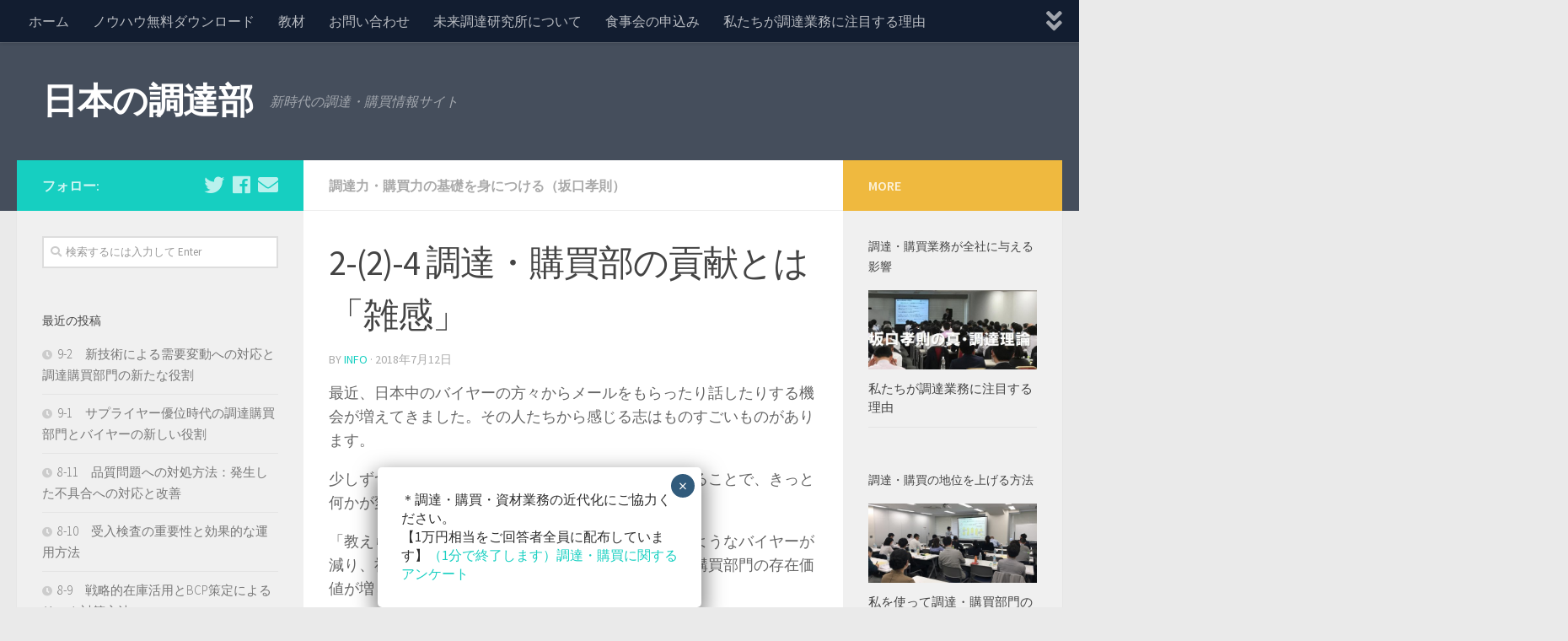

--- FILE ---
content_type: text/html; charset=UTF-8
request_url: http://cobuybtob.sakura.ne.jp/blog/?p=841
body_size: 12652
content:
<!DOCTYPE html>
<html class="no-js" lang="ja">
<head>
  <meta charset="UTF-8">
  <meta name="viewport" content="width=device-width, initial-scale=1.0">
  <link rel="profile" href="http://gmpg.org/xfn/11">
  <link rel="pingback" href="http://cobuybtob.sakura.ne.jp/blog/xmlrpc.php">

  <title>2-(2)-4 調達・購買部の貢献とは「雑感」 &#8211; 日本の調達部</title>
<script>document.documentElement.className = document.documentElement.className.replace("no-js","js");</script>
<link rel='dns-prefetch' href='//s.w.org' />
<link rel="alternate" type="application/rss+xml" title="日本の調達部 &raquo; フィード" href="http://cobuybtob.sakura.ne.jp/blog/?feed=rss2" />
<link rel="alternate" type="application/rss+xml" title="日本の調達部 &raquo; コメントフィード" href="http://cobuybtob.sakura.ne.jp/blog/?feed=comments-rss2" />
<link id="hu-user-gfont" href="//fonts.googleapis.com/css?family=Source+Sans+Pro:400,300italic,300,400italic,600&subset=latin,latin-ext" rel="stylesheet" type="text/css"><link rel="alternate" type="application/rss+xml" title="日本の調達部 &raquo; 2-(2)-4 調達・購買部の貢献とは「雑感」 のコメントのフィード" href="http://cobuybtob.sakura.ne.jp/blog/?feed=rss2&#038;p=841" />
		<script type="text/javascript">
			window._wpemojiSettings = {"baseUrl":"https:\/\/s.w.org\/images\/core\/emoji\/11\/72x72\/","ext":".png","svgUrl":"https:\/\/s.w.org\/images\/core\/emoji\/11\/svg\/","svgExt":".svg","source":{"concatemoji":"http:\/\/cobuybtob.sakura.ne.jp\/blog\/wp-includes\/js\/wp-emoji-release.min.js?ver=4.9.26"}};
			!function(e,a,t){var n,r,o,i=a.createElement("canvas"),p=i.getContext&&i.getContext("2d");function s(e,t){var a=String.fromCharCode;p.clearRect(0,0,i.width,i.height),p.fillText(a.apply(this,e),0,0);e=i.toDataURL();return p.clearRect(0,0,i.width,i.height),p.fillText(a.apply(this,t),0,0),e===i.toDataURL()}function c(e){var t=a.createElement("script");t.src=e,t.defer=t.type="text/javascript",a.getElementsByTagName("head")[0].appendChild(t)}for(o=Array("flag","emoji"),t.supports={everything:!0,everythingExceptFlag:!0},r=0;r<o.length;r++)t.supports[o[r]]=function(e){if(!p||!p.fillText)return!1;switch(p.textBaseline="top",p.font="600 32px Arial",e){case"flag":return s([55356,56826,55356,56819],[55356,56826,8203,55356,56819])?!1:!s([55356,57332,56128,56423,56128,56418,56128,56421,56128,56430,56128,56423,56128,56447],[55356,57332,8203,56128,56423,8203,56128,56418,8203,56128,56421,8203,56128,56430,8203,56128,56423,8203,56128,56447]);case"emoji":return!s([55358,56760,9792,65039],[55358,56760,8203,9792,65039])}return!1}(o[r]),t.supports.everything=t.supports.everything&&t.supports[o[r]],"flag"!==o[r]&&(t.supports.everythingExceptFlag=t.supports.everythingExceptFlag&&t.supports[o[r]]);t.supports.everythingExceptFlag=t.supports.everythingExceptFlag&&!t.supports.flag,t.DOMReady=!1,t.readyCallback=function(){t.DOMReady=!0},t.supports.everything||(n=function(){t.readyCallback()},a.addEventListener?(a.addEventListener("DOMContentLoaded",n,!1),e.addEventListener("load",n,!1)):(e.attachEvent("onload",n),a.attachEvent("onreadystatechange",function(){"complete"===a.readyState&&t.readyCallback()})),(n=t.source||{}).concatemoji?c(n.concatemoji):n.wpemoji&&n.twemoji&&(c(n.twemoji),c(n.wpemoji)))}(window,document,window._wpemojiSettings);
		</script>
		<style type="text/css">
img.wp-smiley,
img.emoji {
	display: inline !important;
	border: none !important;
	box-shadow: none !important;
	height: 1em !important;
	width: 1em !important;
	margin: 0 .07em !important;
	vertical-align: -0.1em !important;
	background: none !important;
	padding: 0 !important;
}
</style>
<link rel='stylesheet' id='contact-form-7-css'  href='http://cobuybtob.sakura.ne.jp/blog/wp-content/plugins/contact-form-7/includes/css/styles.css?ver=5.1.3' type='text/css' media='all' />
<link rel='stylesheet' id='hueman-main-style-css'  href='http://cobuybtob.sakura.ne.jp/blog/wp-content/themes/hueman/assets/front/css/main.min.css?ver=3.3.27' type='text/css' media='all' />
<style id='hueman-main-style-inline-css' type='text/css'>
body { font-family:'Source Sans Pro', Arial, sans-serif;font-size:1.00rem }@media only screen and (min-width: 720px) {
        .nav > li { font-size:1.00rem; }
      }.is-scrolled #header #nav-mobile { background-color: #454e5c; background-color: rgba(69,78,92,0.90) }body { background-color: #eaeaea; }
</style>
<link rel='stylesheet' id='hueman-font-awesome-css'  href='http://cobuybtob.sakura.ne.jp/blog/wp-content/themes/hueman/assets/front/css/font-awesome.min.css?ver=3.3.27' type='text/css' media='all' />
<link rel='stylesheet' id='popup-maker-site-css'  href='//cobuybtob.sakura.ne.jp/blog/wp-content/uploads/pum/pum-site-styles.css?generated=1558317424&#038;ver=1.8.6' type='text/css' media='all' />
<script type='text/javascript' src='http://cobuybtob.sakura.ne.jp/blog/wp-includes/js/jquery/jquery.js?ver=1.12.4'></script>
<script type='text/javascript' src='http://cobuybtob.sakura.ne.jp/blog/wp-includes/js/jquery/jquery-migrate.min.js?ver=1.4.1'></script>
<link rel='https://api.w.org/' href='http://cobuybtob.sakura.ne.jp/blog/index.php?rest_route=/' />
<link rel="EditURI" type="application/rsd+xml" title="RSD" href="http://cobuybtob.sakura.ne.jp/blog/xmlrpc.php?rsd" />
<link rel="wlwmanifest" type="application/wlwmanifest+xml" href="http://cobuybtob.sakura.ne.jp/blog/wp-includes/wlwmanifest.xml" /> 
<link rel='prev' title='2-(2)-3 調達・購買部の貢献とは「バイヤーは社内外を結ぶコミュニケーションツールとなる」' href='http://cobuybtob.sakura.ne.jp/blog/?p=839' />
<link rel='next' title='2-(3)-1 調達・購買の社会的意義' href='http://cobuybtob.sakura.ne.jp/blog/?p=843' />
<meta name="generator" content="WordPress 4.9.26" />
<link rel="canonical" href="http://cobuybtob.sakura.ne.jp/blog/?p=841" />
<link rel='shortlink' href='http://cobuybtob.sakura.ne.jp/blog/?p=841' />
<link rel="alternate" type="application/json+oembed" href="http://cobuybtob.sakura.ne.jp/blog/index.php?rest_route=%2Foembed%2F1.0%2Fembed&#038;url=http%3A%2F%2Fcobuybtob.sakura.ne.jp%2Fblog%2F%3Fp%3D841" />
<link rel="alternate" type="text/xml+oembed" href="http://cobuybtob.sakura.ne.jp/blog/index.php?rest_route=%2Foembed%2F1.0%2Fembed&#038;url=http%3A%2F%2Fcobuybtob.sakura.ne.jp%2Fblog%2F%3Fp%3D841&#038;format=xml" />
<!--[if lt IE 9]>
<script src="http://cobuybtob.sakura.ne.jp/blog/wp-content/themes/hueman/assets/front/js/ie/html5shiv-printshiv.min.js"></script>
<script src="http://cobuybtob.sakura.ne.jp/blog/wp-content/themes/hueman/assets/front/js/ie/selectivizr.js"></script>
<![endif]-->
<link rel="icon" href="http://cobuybtob.sakura.ne.jp/blog/wp-content/uploads/2018/04/cropped-ロゴ縦2-150x150.jpg" sizes="32x32" />
<link rel="icon" href="http://cobuybtob.sakura.ne.jp/blog/wp-content/uploads/2018/04/cropped-ロゴ縦2-300x300.jpg" sizes="192x192" />
<link rel="apple-touch-icon-precomposed" href="http://cobuybtob.sakura.ne.jp/blog/wp-content/uploads/2018/04/cropped-ロゴ縦2-300x300.jpg" />
<meta name="msapplication-TileImage" content="http://cobuybtob.sakura.ne.jp/blog/wp-content/uploads/2018/04/cropped-ロゴ縦2-300x300.jpg" />
	
	
<!-- Global site tag (gtag.js) - Google Analytics -->
<script async src="https://www.googletagmanager.com/gtag/js?id=UA-40609764-6"></script>
<script>
  window.dataLayer = window.dataLayer || [];
  function gtag(){dataLayer.push(arguments);}
  gtag('js', new Date());

  gtag('config', 'UA-40609764-6');
</script>

	
	
</head>

<body class="post-template-default single single-post postid-841 single-format-standard col-3cm full-width topbar-enabled header-desktop-sticky header-mobile-sticky chrome">

<div id="wrapper">

  
  <header id="header" class="specific-mobile-menu-on one-mobile-menu mobile_menu header-ads-desktop  topbar-transparent no-header-img">
        <nav class="nav-container group mobile-menu mobile-sticky " id="nav-mobile" data-menu-id="header-1">
  <div class="mobile-title-logo-in-header">                  <p class="site-title"><a class="custom-logo-link" href="http://cobuybtob.sakura.ne.jp/blog/" rel="home" title="日本の調達部 | ホームページ">日本の調達部</a></p>
                </div>
        
                    <!-- <div class="ham__navbar-toggler collapsed" aria-expanded="false">
          <div class="ham__navbar-span-wrapper">
            <span class="ham-toggler-menu__span"></span>
          </div>
        </div> -->
        <div class="ham__navbar-toggler-two collapsed" title="Menu" aria-expanded="false">
          <div class="ham__navbar-span-wrapper">
            <span class="line line-1"></span>
            <span class="line line-2"></span>
            <span class="line line-3"></span>
          </div>
        </div>
            
      <div class="nav-text"></div>
      <div class="nav-wrap container">
                  <ul class="nav container-inner group mobile-search">
                            <li>
                  <form method="get" class="searchform themeform" action="http://cobuybtob.sakura.ne.jp/blog/">
	<div>
		<input type="text" class="search" name="s" onblur="if(this.value=='')this.value='検索するには入力して Enter';" onfocus="if(this.value=='検索するには入力して Enter')this.value='';" value="検索するには入力して Enter" />
	</div>
</form>                </li>
                      </ul>
                <ul id="menu-%e3%83%a1%e3%83%8b%e3%83%a5%e3%83%bc" class="nav container-inner group"><li id="menu-item-18" class="menu-item menu-item-type-custom menu-item-object-custom menu-item-home menu-item-18"><a href="http://cobuybtob.sakura.ne.jp/blog">ホーム</a></li>
<li id="menu-item-22" class="menu-item menu-item-type-custom menu-item-object-custom menu-item-22"><a target="_blank" href="http://www.future-procurement.com/booklet/">ノウハウ無料ダウンロード</a></li>
<li id="menu-item-21" class="menu-item menu-item-type-custom menu-item-object-custom menu-item-21"><a target="_blank" href="http://www.future-procurement.com/product/">教材</a></li>
<li id="menu-item-19" class="menu-item menu-item-type-custom menu-item-object-custom menu-item-19"><a target="_blank" href="http://www.future-procurement.com/contact/">お問い合わせ</a></li>
<li id="menu-item-23" class="menu-item menu-item-type-custom menu-item-object-custom menu-item-23"><a target="_blank" href="http://www.future-procurement.com/aboutus/">未来調達研究所について</a></li>
<li id="menu-item-331" class="menu-item menu-item-type-post_type menu-item-object-page menu-item-331"><a href="http://cobuybtob.sakura.ne.jp/blog/?page_id=327">食事会の申込み</a></li>
<li id="menu-item-395" class="menu-item menu-item-type-post_type menu-item-object-page menu-item-395"><a href="http://cobuybtob.sakura.ne.jp/blog/?page_id=378">私たちが調達業務に注目する理由</a></li>
<li id="menu-item-886" class="menu-item menu-item-type-post_type menu-item-object-page menu-item-886"><a href="http://cobuybtob.sakura.ne.jp/blog/?page_id=884">ご献本いただけるみなさまへ</a></li>
<li id="menu-item-1383" class="menu-item menu-item-type-post_type menu-item-object-page menu-item-1383"><a href="http://cobuybtob.sakura.ne.jp/blog/?page_id=1381">私を使って、調達・購買部門の地位を上げる方法</a></li>
<li id="menu-item-2080" class="menu-item menu-item-type-post_type menu-item-object-page menu-item-2080"><a href="http://cobuybtob.sakura.ne.jp/blog/?page_id=2077">カウンセリングのお申し込み</a></li>
</ul>      </div>
</nav><!--/#nav-topbar-->  
        <nav class="nav-container group desktop-menu desktop-sticky " id="nav-topbar" data-menu-id="header-2">
    <div class="nav-text"></div>
  <div class="topbar-toggle-down">
    <i class="fas fa-angle-double-down" aria-hidden="true" data-toggle="down" title="メニューを展開"></i>
    <i class="fas fa-angle-double-up" aria-hidden="true" data-toggle="up" title="メニューをたたむ"></i>
  </div>
  <div class="nav-wrap container">
    <ul id="menu-%e3%83%a1%e3%83%8b%e3%83%a5%e3%83%bc-1" class="nav container-inner group"><li class="menu-item menu-item-type-custom menu-item-object-custom menu-item-home menu-item-18"><a href="http://cobuybtob.sakura.ne.jp/blog">ホーム</a></li>
<li class="menu-item menu-item-type-custom menu-item-object-custom menu-item-22"><a target="_blank" href="http://www.future-procurement.com/booklet/">ノウハウ無料ダウンロード</a></li>
<li class="menu-item menu-item-type-custom menu-item-object-custom menu-item-21"><a target="_blank" href="http://www.future-procurement.com/product/">教材</a></li>
<li class="menu-item menu-item-type-custom menu-item-object-custom menu-item-19"><a target="_blank" href="http://www.future-procurement.com/contact/">お問い合わせ</a></li>
<li class="menu-item menu-item-type-custom menu-item-object-custom menu-item-23"><a target="_blank" href="http://www.future-procurement.com/aboutus/">未来調達研究所について</a></li>
<li class="menu-item menu-item-type-post_type menu-item-object-page menu-item-331"><a href="http://cobuybtob.sakura.ne.jp/blog/?page_id=327">食事会の申込み</a></li>
<li class="menu-item menu-item-type-post_type menu-item-object-page menu-item-395"><a href="http://cobuybtob.sakura.ne.jp/blog/?page_id=378">私たちが調達業務に注目する理由</a></li>
<li class="menu-item menu-item-type-post_type menu-item-object-page menu-item-886"><a href="http://cobuybtob.sakura.ne.jp/blog/?page_id=884">ご献本いただけるみなさまへ</a></li>
<li class="menu-item menu-item-type-post_type menu-item-object-page menu-item-1383"><a href="http://cobuybtob.sakura.ne.jp/blog/?page_id=1381">私を使って、調達・購買部門の地位を上げる方法</a></li>
<li class="menu-item menu-item-type-post_type menu-item-object-page menu-item-2080"><a href="http://cobuybtob.sakura.ne.jp/blog/?page_id=2077">カウンセリングのお申し込み</a></li>
</ul>  </div>
      <div id="topbar-header-search" class="container">
      <div class="container-inner">
        <div class="toggle-search"><i class="fas fa-search"></i></div>
        <div class="search-expand">
          <div class="search-expand-inner"><form method="get" class="searchform themeform" action="http://cobuybtob.sakura.ne.jp/blog/">
	<div>
		<input type="text" class="search" name="s" onblur="if(this.value=='')this.value='検索するには入力して Enter';" onfocus="if(this.value=='検索するには入力して Enter')this.value='';" value="検索するには入力して Enter" />
	</div>
</form></div>
        </div>
      </div><!--/.container-inner-->
    </div><!--/.container-->
  
</nav><!--/#nav-topbar-->  
  <div class="container group">
        <div class="container-inner">

                    <div class="group pad central-header-zone">
                  <div class="logo-tagline-group">
                                        <p class="site-title"><a class="custom-logo-link" href="http://cobuybtob.sakura.ne.jp/blog/" rel="home" title="日本の調達部 | ホームページ">日本の調達部</a></p>
                                                                <p class="site-description">新時代の調達・購買情報サイト</p>
                                        </div>

                                </div>
      
      
    </div><!--/.container-inner-->
      </div><!--/.container-->

</header><!--/#header-->
  
  <div class="container" id="page">
    <div class="container-inner">
            <div class="main">
        <div class="main-inner group">
          
              <section class="content">
              <div class="page-title pad group">
          	    		<ul class="meta-single group">
    			<li class="category"><a href="http://cobuybtob.sakura.ne.jp/blog/?cat=8" rel="category">調達力・購買力の基礎を身につける（坂口孝則）</a></li>
    			    		</ul>

    	
    </div><!--/.page-title-->
          <div class="pad group">
              <article class="post-841 post type-post status-publish format-standard has-post-thumbnail hentry category-kiso">
    <div class="post-inner group">

      <h1 class="post-title entry-title">2-(2)-4 調達・購買部の貢献とは「雑感」</h1>
<p class="post-byline">by   <span class="vcard author">
     <span class="fn"><a href="http://cobuybtob.sakura.ne.jp/blog/?author=3" title="info の投稿" rel="author">info</a></span>
   </span> &middot;
                            <time class="published" datetime="2018年7月12日">2018年7月12日</time>
               </p>
      
      <div class="clear"></div>

      <div class="entry themeform">
        <div class="entry-inner">
          <p>最近、日本中のバイヤーの方々からメールをもらったり話したりする機会が増えてきました。その人たちから感じる志はものすごいものがあります。</p>
<p>少しずつでもいいはずです。その志を表現し、行動することで、きっと何かが変わってきます。</p>
<p>「教えられてないからできません！」と言ってしまうようなバイヤーが減り、社内外の窓口として自覚し業務を続け、調達・購買部門の存在価値が増してくることを私は心から期待しています。</p>
<p><a href="http://www.future-procurement.com/booklet/">無料で最強の調達・購買教材を提供していますのでご覧ください</a></p>
          <nav class="pagination group">
                      </nav><!--/.pagination-->
        </div>

        
        <div class="clear"></div>
      </div><!--/.entry-->

    </div><!--/.post-inner-->
  </article><!--/.post-->

<div class="clear"></div>



	<ul class="post-nav group">
		<li class="next"><a href="http://cobuybtob.sakura.ne.jp/blog/?p=843" rel="next"><i class="fas fa-chevron-right"></i><strong>次の記事</strong> <span>2-(3)-1 調達・購買の社会的意義<基礎知識></span></a></li>
		<li class="previous"><a href="http://cobuybtob.sakura.ne.jp/blog/?p=839" rel="prev"><i class="fas fa-chevron-left"></i><strong>前の記事</strong> <span>2-(2)-3 調達・購買部の貢献とは「バイヤーは社内外を結ぶコミュニケーションツールとなる」</span></a></li>
	</ul>



<h4 class="heading">
	<i class="far fa-hand-point-right"></i>あわせて読みたい</h4>

<ul class="related-posts group">

		<li class="related post-hover">
		<article class="post-1029 post type-post status-publish format-standard has-post-thumbnail hentry category-kiso">

			<div class="post-thumbnail">
				<a href="http://cobuybtob.sakura.ne.jp/blog/?p=1029" title="3-(3)-1 ERP<基礎知識>">
					<img width="520" height="245" src="http://cobuybtob.sakura.ne.jp/blog/wp-content/uploads/2018/04/kiso-1-520x245.jpg" class="attachment-thumb-medium size-thumb-medium wp-post-image" alt="" srcset="http://cobuybtob.sakura.ne.jp/blog/wp-content/uploads/2018/04/kiso-1-520x245.jpg 520w, http://cobuybtob.sakura.ne.jp/blog/wp-content/uploads/2018/04/kiso-1-720x340.jpg 720w" sizes="(max-width: 520px) 100vw, 520px" />																			</a>
							</div><!--/.post-thumbnail-->

			<div class="related-inner">

				<h4 class="post-title entry-title">
					<a href="http://cobuybtob.sakura.ne.jp/blog/?p=1029" rel="bookmark" title="3-(3)-1 ERP<基礎知識>">3-(3)-1 ERP<基礎知識></a>
				</h4><!--/.post-title-->

				<div class="post-meta group">
					<p class="post-date">
  <time class="published updated" datetime="2018-09-10 12:48:58">2018年9月10日</time>
</p>

  <p class="post-byline" style="display:none">&nbsp;by    <span class="vcard author">
      <span class="fn"><a href="http://cobuybtob.sakura.ne.jp/blog/?author=3" title="info の投稿" rel="author">info</a></span>
    </span> &middot; Published <span class="published">2018年9月10日</span>
      </p>
				</div><!--/.post-meta-->

			</div><!--/.related-inner-->

		</article>
	</li><!--/.related-->
		<li class="related post-hover">
		<article class="post-1227 post type-post status-publish format-standard has-post-thumbnail hentry category-kiso">

			<div class="post-thumbnail">
				<a href="http://cobuybtob.sakura.ne.jp/blog/?p=1227" title="4-(8)-1 調達リスクの管理<基礎知識>">
					<img width="520" height="245" src="http://cobuybtob.sakura.ne.jp/blog/wp-content/uploads/2018/04/kiso-1-520x245.jpg" class="attachment-thumb-medium size-thumb-medium wp-post-image" alt="" srcset="http://cobuybtob.sakura.ne.jp/blog/wp-content/uploads/2018/04/kiso-1-520x245.jpg 520w, http://cobuybtob.sakura.ne.jp/blog/wp-content/uploads/2018/04/kiso-1-720x340.jpg 720w" sizes="(max-width: 520px) 100vw, 520px" />																			</a>
							</div><!--/.post-thumbnail-->

			<div class="related-inner">

				<h4 class="post-title entry-title">
					<a href="http://cobuybtob.sakura.ne.jp/blog/?p=1227" rel="bookmark" title="4-(8)-1 調達リスクの管理<基礎知識>">4-(8)-1 調達リスクの管理<基礎知識></a>
				</h4><!--/.post-title-->

				<div class="post-meta group">
					<p class="post-date">
  <time class="published updated" datetime="2018-10-19 13:47:33">2018年10月19日</time>
</p>

  <p class="post-byline" style="display:none">&nbsp;by    <span class="vcard author">
      <span class="fn"><a href="http://cobuybtob.sakura.ne.jp/blog/?author=3" title="info の投稿" rel="author">info</a></span>
    </span> &middot; Published <span class="published">2018年10月19日</span>
      </p>
				</div><!--/.post-meta-->

			</div><!--/.related-inner-->

		</article>
	</li><!--/.related-->
		<li class="related post-hover">
		<article class="post-1308 post type-post status-publish format-standard has-post-thumbnail hentry category-kiso">

			<div class="post-thumbnail">
				<a href="http://cobuybtob.sakura.ne.jp/blog/?p=1308" title="5-(7)-3 寡占率とコスト低減「雑感」">
					<img width="520" height="245" src="http://cobuybtob.sakura.ne.jp/blog/wp-content/uploads/2018/04/kiso-1-520x245.jpg" class="attachment-thumb-medium size-thumb-medium wp-post-image" alt="" srcset="http://cobuybtob.sakura.ne.jp/blog/wp-content/uploads/2018/04/kiso-1-520x245.jpg 520w, http://cobuybtob.sakura.ne.jp/blog/wp-content/uploads/2018/04/kiso-1-720x340.jpg 720w" sizes="(max-width: 520px) 100vw, 520px" />																			</a>
							</div><!--/.post-thumbnail-->

			<div class="related-inner">

				<h4 class="post-title entry-title">
					<a href="http://cobuybtob.sakura.ne.jp/blog/?p=1308" rel="bookmark" title="5-(7)-3 寡占率とコスト低減「雑感」">5-(7)-3 寡占率とコスト低減「雑感」</a>
				</h4><!--/.post-title-->

				<div class="post-meta group">
					<p class="post-date">
  <time class="published updated" datetime="2018-11-28 11:22:26">2018年11月28日</time>
</p>

  <p class="post-byline" style="display:none">&nbsp;by    <span class="vcard author">
      <span class="fn"><a href="http://cobuybtob.sakura.ne.jp/blog/?author=3" title="info の投稿" rel="author">info</a></span>
    </span> &middot; Published <span class="published">2018年11月28日</span>
      </p>
				</div><!--/.post-meta-->

			</div><!--/.related-inner-->

		</article>
	</li><!--/.related-->
		
</ul><!--/.post-related-->


          </div><!--/.pad-->
        </section><!--/.content-->
          

	<div class="sidebar s1 collapsed" data-position="left" data-layout="col-3cm" data-sb-id="s1">

		<a class="sidebar-toggle" title="サイドバーを展開"><i class="fas icon-sidebar-toggle"></i></a>

		<div class="sidebar-content">

			  			<div class="sidebar-top group">
                        <p>フォロー:</p>
          
          <ul class="social-links"><li><a rel="nofollow" class="social-tooltip"  title="フォローする Twitter" aria-label="フォローする Twitter" href="https://twitter.com/earthcream" target="_blank"  style="color:rgba(255,255,255,0.7)"><i class="fab fa-twitter"></i></a></li><li><a rel="nofollow" class="social-tooltip"  title="フォローする Facebook" aria-label="フォローする Facebook" href="https://www.facebook.com/fpri.inc/" target="_blank"  style="color:rgba(255,255,255,0.7)"><i class="fab fa-facebook"></i></a></li><li><a rel="nofollow" class="social-tooltip"  title="連絡する Email" aria-label="連絡する Email" href="http://www.future-procurement.com/aboutus/" target="_blank"  style="color:rgba(255,255,255,0.7)"><i class="fas fa-envelope"></i></a></li></ul>  			</div>
			
			
			
			<div id="search-2" class="widget widget_search"><form method="get" class="searchform themeform" action="http://cobuybtob.sakura.ne.jp/blog/">
	<div>
		<input type="text" class="search" name="s" onblur="if(this.value=='')this.value='検索するには入力して Enter';" onfocus="if(this.value=='検索するには入力して Enter')this.value='';" value="検索するには入力して Enter" />
	</div>
</form></div>		<div id="recent-posts-2" class="widget widget_recent_entries">		<h3 class="widget-title">最近の投稿</h3>		<ul>
											<li>
					<a href="http://cobuybtob.sakura.ne.jp/blog/?p=10234">9-2　新技術による需要変動への対応と調達購買部門の新たな役割</a>
									</li>
											<li>
					<a href="http://cobuybtob.sakura.ne.jp/blog/?p=10232">9-1　サプライヤー優位時代の調達購買部門とバイヤーの新しい役割</a>
									</li>
											<li>
					<a href="http://cobuybtob.sakura.ne.jp/blog/?p=10230">8-11　品質問題への対処方法：発生した不具合への対応と改善</a>
									</li>
											<li>
					<a href="http://cobuybtob.sakura.ne.jp/blog/?p=10228">8-10　受入検査の重要性と効果的な運用方法</a>
									</li>
											<li>
					<a href="http://cobuybtob.sakura.ne.jp/blog/?p=10226">8-9　戦略的在庫活用とBCP策定によるリスク対策方法</a>
									</li>
					</ul>
		</div><div id="archives-2" class="widget widget_archive"><h3 class="widget-title">アーカイブ</h3>		<ul>
			<li><a href='http://cobuybtob.sakura.ne.jp/blog/?m=202407'>2024年7月</a></li>
	<li><a href='http://cobuybtob.sakura.ne.jp/blog/?m=202406'>2024年6月</a></li>
	<li><a href='http://cobuybtob.sakura.ne.jp/blog/?m=202405'>2024年5月</a></li>
	<li><a href='http://cobuybtob.sakura.ne.jp/blog/?m=202404'>2024年4月</a></li>
	<li><a href='http://cobuybtob.sakura.ne.jp/blog/?m=202403'>2024年3月</a></li>
	<li><a href='http://cobuybtob.sakura.ne.jp/blog/?m=202402'>2024年2月</a></li>
	<li><a href='http://cobuybtob.sakura.ne.jp/blog/?m=202401'>2024年1月</a></li>
	<li><a href='http://cobuybtob.sakura.ne.jp/blog/?m=202308'>2023年8月</a></li>
	<li><a href='http://cobuybtob.sakura.ne.jp/blog/?m=202307'>2023年7月</a></li>
	<li><a href='http://cobuybtob.sakura.ne.jp/blog/?m=202306'>2023年6月</a></li>
	<li><a href='http://cobuybtob.sakura.ne.jp/blog/?m=202305'>2023年5月</a></li>
	<li><a href='http://cobuybtob.sakura.ne.jp/blog/?m=202304'>2023年4月</a></li>
	<li><a href='http://cobuybtob.sakura.ne.jp/blog/?m=202303'>2023年3月</a></li>
	<li><a href='http://cobuybtob.sakura.ne.jp/blog/?m=202302'>2023年2月</a></li>
	<li><a href='http://cobuybtob.sakura.ne.jp/blog/?m=202301'>2023年1月</a></li>
	<li><a href='http://cobuybtob.sakura.ne.jp/blog/?m=202212'>2022年12月</a></li>
	<li><a href='http://cobuybtob.sakura.ne.jp/blog/?m=202211'>2022年11月</a></li>
	<li><a href='http://cobuybtob.sakura.ne.jp/blog/?m=202208'>2022年8月</a></li>
	<li><a href='http://cobuybtob.sakura.ne.jp/blog/?m=202207'>2022年7月</a></li>
	<li><a href='http://cobuybtob.sakura.ne.jp/blog/?m=202206'>2022年6月</a></li>
	<li><a href='http://cobuybtob.sakura.ne.jp/blog/?m=202205'>2022年5月</a></li>
	<li><a href='http://cobuybtob.sakura.ne.jp/blog/?m=202204'>2022年4月</a></li>
	<li><a href='http://cobuybtob.sakura.ne.jp/blog/?m=202203'>2022年3月</a></li>
	<li><a href='http://cobuybtob.sakura.ne.jp/blog/?m=202202'>2022年2月</a></li>
	<li><a href='http://cobuybtob.sakura.ne.jp/blog/?m=202112'>2021年12月</a></li>
	<li><a href='http://cobuybtob.sakura.ne.jp/blog/?m=202110'>2021年10月</a></li>
	<li><a href='http://cobuybtob.sakura.ne.jp/blog/?m=202108'>2021年8月</a></li>
	<li><a href='http://cobuybtob.sakura.ne.jp/blog/?m=202107'>2021年7月</a></li>
	<li><a href='http://cobuybtob.sakura.ne.jp/blog/?m=202106'>2021年6月</a></li>
	<li><a href='http://cobuybtob.sakura.ne.jp/blog/?m=202105'>2021年5月</a></li>
	<li><a href='http://cobuybtob.sakura.ne.jp/blog/?m=202104'>2021年4月</a></li>
	<li><a href='http://cobuybtob.sakura.ne.jp/blog/?m=202103'>2021年3月</a></li>
	<li><a href='http://cobuybtob.sakura.ne.jp/blog/?m=202102'>2021年2月</a></li>
	<li><a href='http://cobuybtob.sakura.ne.jp/blog/?m=202101'>2021年1月</a></li>
	<li><a href='http://cobuybtob.sakura.ne.jp/blog/?m=202012'>2020年12月</a></li>
	<li><a href='http://cobuybtob.sakura.ne.jp/blog/?m=202011'>2020年11月</a></li>
	<li><a href='http://cobuybtob.sakura.ne.jp/blog/?m=202010'>2020年10月</a></li>
	<li><a href='http://cobuybtob.sakura.ne.jp/blog/?m=202009'>2020年9月</a></li>
	<li><a href='http://cobuybtob.sakura.ne.jp/blog/?m=202008'>2020年8月</a></li>
	<li><a href='http://cobuybtob.sakura.ne.jp/blog/?m=202007'>2020年7月</a></li>
	<li><a href='http://cobuybtob.sakura.ne.jp/blog/?m=202006'>2020年6月</a></li>
	<li><a href='http://cobuybtob.sakura.ne.jp/blog/?m=202005'>2020年5月</a></li>
	<li><a href='http://cobuybtob.sakura.ne.jp/blog/?m=202004'>2020年4月</a></li>
	<li><a href='http://cobuybtob.sakura.ne.jp/blog/?m=202003'>2020年3月</a></li>
	<li><a href='http://cobuybtob.sakura.ne.jp/blog/?m=202002'>2020年2月</a></li>
	<li><a href='http://cobuybtob.sakura.ne.jp/blog/?m=202001'>2020年1月</a></li>
	<li><a href='http://cobuybtob.sakura.ne.jp/blog/?m=201912'>2019年12月</a></li>
	<li><a href='http://cobuybtob.sakura.ne.jp/blog/?m=201911'>2019年11月</a></li>
	<li><a href='http://cobuybtob.sakura.ne.jp/blog/?m=201910'>2019年10月</a></li>
	<li><a href='http://cobuybtob.sakura.ne.jp/blog/?m=201909'>2019年9月</a></li>
	<li><a href='http://cobuybtob.sakura.ne.jp/blog/?m=201908'>2019年8月</a></li>
	<li><a href='http://cobuybtob.sakura.ne.jp/blog/?m=201907'>2019年7月</a></li>
	<li><a href='http://cobuybtob.sakura.ne.jp/blog/?m=201906'>2019年6月</a></li>
	<li><a href='http://cobuybtob.sakura.ne.jp/blog/?m=201905'>2019年5月</a></li>
	<li><a href='http://cobuybtob.sakura.ne.jp/blog/?m=201903'>2019年3月</a></li>
	<li><a href='http://cobuybtob.sakura.ne.jp/blog/?m=201902'>2019年2月</a></li>
	<li><a href='http://cobuybtob.sakura.ne.jp/blog/?m=201901'>2019年1月</a></li>
	<li><a href='http://cobuybtob.sakura.ne.jp/blog/?m=201812'>2018年12月</a></li>
	<li><a href='http://cobuybtob.sakura.ne.jp/blog/?m=201811'>2018年11月</a></li>
	<li><a href='http://cobuybtob.sakura.ne.jp/blog/?m=201810'>2018年10月</a></li>
	<li><a href='http://cobuybtob.sakura.ne.jp/blog/?m=201809'>2018年9月</a></li>
	<li><a href='http://cobuybtob.sakura.ne.jp/blog/?m=201808'>2018年8月</a></li>
	<li><a href='http://cobuybtob.sakura.ne.jp/blog/?m=201807'>2018年7月</a></li>
	<li><a href='http://cobuybtob.sakura.ne.jp/blog/?m=201806'>2018年6月</a></li>
	<li><a href='http://cobuybtob.sakura.ne.jp/blog/?m=201805'>2018年5月</a></li>
	<li><a href='http://cobuybtob.sakura.ne.jp/blog/?m=201804'>2018年4月</a></li>
		</ul>
		</div><div id="categories-2" class="widget widget_categories"><h3 class="widget-title">カテゴリー</h3>		<ul>
	<li class="cat-item cat-item-48"><a href="http://cobuybtob.sakura.ne.jp/blog/?cat=48" >★私の10代アンダーグラウンド音楽紀行</a>
</li>
	<li class="cat-item cat-item-40"><a href="http://cobuybtob.sakura.ne.jp/blog/?cat=40" >100万人に届けた調達業務アドバイス</a>
</li>
	<li class="cat-item cat-item-42"><a href="http://cobuybtob.sakura.ne.jp/blog/?cat=42" >CSR調達/持続可能な調達</a>
</li>
	<li class="cat-item cat-item-12"><a href="http://cobuybtob.sakura.ne.jp/blog/?cat=12" >Mr.Fの教え（坂口孝則）</a>
</li>
	<li class="cat-item cat-item-44"><a href="http://cobuybtob.sakura.ne.jp/blog/?cat=44" >The対談～坂口孝則と牧野直哉</a>
</li>
	<li class="cat-item cat-item-64"><a href="http://cobuybtob.sakura.ne.jp/blog/?cat=64" >The調達2022</a>
</li>
	<li class="cat-item cat-item-31"><a href="http://cobuybtob.sakura.ne.jp/blog/?cat=31" >VOS(ボイスオブサプライヤー）</a>
</li>
	<li class="cat-item cat-item-38"><a href="http://cobuybtob.sakura.ne.jp/blog/?cat=38" >インタビュー</a>
</li>
	<li class="cat-item cat-item-49"><a href="http://cobuybtob.sakura.ne.jp/blog/?cat=49" >オールビジネスニッポン</a>
</li>
	<li class="cat-item cat-item-35"><a href="http://cobuybtob.sakura.ne.jp/blog/?cat=35" >コストテーブル新論（牧野直哉）</a>
</li>
	<li class="cat-item cat-item-34"><a href="http://cobuybtob.sakura.ne.jp/blog/?cat=34" >ご献本</a>
</li>
	<li class="cat-item cat-item-36"><a href="http://cobuybtob.sakura.ne.jp/blog/?cat=36" >サプライチェーン新論（牧野直哉）</a>
</li>
	<li class="cat-item cat-item-30"><a href="http://cobuybtob.sakura.ne.jp/blog/?cat=30" >サプライヤー開拓（牧野直哉）</a>
</li>
	<li class="cat-item cat-item-65"><a href="http://cobuybtob.sakura.ne.jp/blog/?cat=65" >サプライヤトラブルシューティング</a>
</li>
	<li class="cat-item cat-item-45"><a href="http://cobuybtob.sakura.ne.jp/blog/?cat=45" >サプライヤマネジメント（牧野直哉）</a>
</li>
	<li class="cat-item cat-item-33"><a href="http://cobuybtob.sakura.ne.jp/blog/?cat=33" >シングルソース（牧野直哉）</a>
</li>
	<li class="cat-item cat-item-13"><a href="http://cobuybtob.sakura.ne.jp/blog/?cat=13" >すごい調達のヒント（坂口孝則）</a>
</li>
	<li class="cat-item cat-item-46"><a href="http://cobuybtob.sakura.ne.jp/blog/?cat=46" >ほんとうの調達・購買・資材理論</a>
</li>
	<li class="cat-item cat-item-53"><a href="http://cobuybtob.sakura.ne.jp/blog/?cat=53" >モチベーションゼロの仕事術</a>
</li>
	<li class="cat-item cat-item-1"><a href="http://cobuybtob.sakura.ne.jp/blog/?cat=1" >一般</a>
</li>
	<li class="cat-item cat-item-39"><a href="http://cobuybtob.sakura.ne.jp/blog/?cat=39" >世界一のバイヤーになってみろ！</a>
</li>
	<li class="cat-item cat-item-52"><a href="http://cobuybtob.sakura.ne.jp/blog/?cat=52" >世界一の購買部を作ってみろ！</a>
</li>
	<li class="cat-item cat-item-20"><a href="http://cobuybtob.sakura.ne.jp/blog/?cat=20" >交渉論（牧野直哉）</a>
</li>
	<li class="cat-item cat-item-28"><a href="http://cobuybtob.sakura.ne.jp/blog/?cat=28" >仕事のヒント（坂口孝則）</a>
</li>
	<li class="cat-item cat-item-60"><a href="http://cobuybtob.sakura.ne.jp/blog/?cat=60" >会社員なら知りたい会社のお金（坂口孝則）</a>
</li>
	<li class="cat-item cat-item-23"><a href="http://cobuybtob.sakura.ne.jp/blog/?cat=23" >坂口孝則・牧野直哉の書評</a>
</li>
	<li class="cat-item cat-item-14"><a href="http://cobuybtob.sakura.ne.jp/blog/?cat=14" >坂口孝則twitter</a>
</li>
	<li class="cat-item cat-item-16"><a href="http://cobuybtob.sakura.ne.jp/blog/?cat=16" >坂口孝則の真・調達理論</a>
</li>
	<li class="cat-item cat-item-54"><a href="http://cobuybtob.sakura.ne.jp/blog/?cat=54" >坂口孝則の調達原論</a>
</li>
	<li class="cat-item cat-item-62"><a href="http://cobuybtob.sakura.ne.jp/blog/?cat=62" >坂口孝則の調達実践塾</a>
</li>
	<li class="cat-item cat-item-37"><a href="http://cobuybtob.sakura.ne.jp/blog/?cat=37" >大企業脱藩日記</a>
</li>
	<li class="cat-item cat-item-18"><a href="http://cobuybtob.sakura.ne.jp/blog/?cat=18" >持続可能な調達（牧野直哉）</a>
</li>
	<li class="cat-item cat-item-47"><a href="http://cobuybtob.sakura.ne.jp/blog/?cat=47" >日本の調達部</a>
</li>
	<li class="cat-item cat-item-50"><a href="http://cobuybtob.sakura.ne.jp/blog/?cat=50" >未来調達通信</a>
</li>
	<li class="cat-item cat-item-51"><a href="http://cobuybtob.sakura.ne.jp/blog/?cat=51" >池田史子日記</a>
</li>
	<li class="cat-item cat-item-55"><a href="http://cobuybtob.sakura.ne.jp/blog/?cat=55" >牧野直哉と坂口孝則の調達原論</a>
</li>
	<li class="cat-item cat-item-63"><a href="http://cobuybtob.sakura.ne.jp/blog/?cat=63" >牧野直哉のお悩み相談室</a>
</li>
	<li class="cat-item cat-item-26"><a href="http://cobuybtob.sakura.ne.jp/blog/?cat=26" >真・開発購買論（西河原勉）</a>
</li>
	<li class="cat-item cat-item-67"><a href="http://cobuybtob.sakura.ne.jp/blog/?cat=67" >調達・購買の基礎がよ～くわかる記事（牧野直哉）</a>
</li>
	<li class="cat-item cat-item-17"><a href="http://cobuybtob.sakura.ne.jp/blog/?cat=17" >調達・購買の現場から(牧野直哉)</a>
</li>
	<li class="cat-item cat-item-15"><a href="http://cobuybtob.sakura.ne.jp/blog/?cat=15" >調達・購買を変えるたった一つの冴えたやり方（坂口孝則）</a>
</li>
	<li class="cat-item cat-item-11"><a href="http://cobuybtob.sakura.ne.jp/blog/?cat=11" >調達・購買実践塾（坂口孝則）</a>
</li>
	<li class="cat-item cat-item-29"><a href="http://cobuybtob.sakura.ne.jp/blog/?cat=29" >調達・購買必読用語集</a>
</li>
	<li class="cat-item cat-item-24"><a href="http://cobuybtob.sakura.ne.jp/blog/?cat=24" >調達・購買業務に注目すべき理由</a>
</li>
	<li class="cat-item cat-item-43"><a href="http://cobuybtob.sakura.ne.jp/blog/?cat=43" >調達・購買関連ニュース</a>
</li>
	<li class="cat-item cat-item-8"><a href="http://cobuybtob.sakura.ne.jp/blog/?cat=8" >調達力・購買力の基礎を身につける（坂口孝則）</a>
</li>
	<li class="cat-item cat-item-56"><a href="http://cobuybtob.sakura.ne.jp/blog/?cat=56" >調達実践塾</a>
</li>
	<li class="cat-item cat-item-59"><a href="http://cobuybtob.sakura.ne.jp/blog/?cat=59" >調達業務のリスクマネジメント～東日本大震災の教訓</a>
</li>
	<li class="cat-item cat-item-27"><a href="http://cobuybtob.sakura.ne.jp/blog/?cat=27" >集中購買（牧野直哉）</a>
</li>
	<li class="cat-item cat-item-57"><a href="http://cobuybtob.sakura.ne.jp/blog/?cat=57" >非製造業の製造業務（坂口孝則）</a>
</li>
		</ul>
</div>
		</div><!--/.sidebar-content-->

	</div><!--/.sidebar-->

	<div class="sidebar s2 collapsed" data-position="right" data-layout="col-3cm" data-sb-id="s2">

	<a class="sidebar-toggle" title="サイドバーを展開"><i class="fas icon-sidebar-toggle"></i></a>

	<div class="sidebar-content">

		  		<div class="sidebar-top group">
  			<p>More</p>
  		</div>
		
		
		<div id="alxposts-5" class="widget widget_hu_posts">
<h3 class="widget-title">調達・購買業務が全社に与える影響</h3>
	
	<ul class="alx-posts group thumbs-enabled">
				<li>

						<div class="post-item-thumbnail">
				<a href="http://cobuybtob.sakura.ne.jp/blog/?p=375" title="私たちが調達業務に注目する理由">
					<img width="520" height="245" src="http://cobuybtob.sakura.ne.jp/blog/wp-content/uploads/2018/04/sakaguchi-520x245.jpg" class="attachment-thumb-medium size-thumb-medium wp-post-image" alt="" srcset="http://cobuybtob.sakura.ne.jp/blog/wp-content/uploads/2018/04/sakaguchi-520x245.jpg 520w, http://cobuybtob.sakura.ne.jp/blog/wp-content/uploads/2018/04/sakaguchi-720x340.jpg 720w" sizes="(max-width: 520px) 100vw, 520px" />																			</a>
			</div>
			
			<div class="post-item-inner group">
								<p class="post-item-title"><a href="http://cobuybtob.sakura.ne.jp/blog/?p=375" rel="bookmark" title="私たちが調達業務に注目する理由">私たちが調達業務に注目する理由</a></p>
							</div>

		</li>
					</ul><!--/.alx-posts-->

</div>
<div id="alxposts-7" class="widget widget_hu_posts">
<h3 class="widget-title">調達・購買の地位を上げる方法</h3>
	
	<ul class="alx-posts group thumbs-enabled">
				<li>

						<div class="post-item-thumbnail">
				<a href="http://cobuybtob.sakura.ne.jp/blog/?p=1386" title="私を使って調達・購買部門の地位を上げる方法">
					<img width="520" height="245" src="http://cobuybtob.sakura.ne.jp/blog/wp-content/uploads/2019/01/資料セミナー-2-e1548044301939-520x245.jpg" class="attachment-thumb-medium size-thumb-medium wp-post-image" alt="" srcset="http://cobuybtob.sakura.ne.jp/blog/wp-content/uploads/2019/01/資料セミナー-2-e1548044301939-520x245.jpg 520w, http://cobuybtob.sakura.ne.jp/blog/wp-content/uploads/2019/01/資料セミナー-2-e1548044301939-720x340.jpg 720w" sizes="(max-width: 520px) 100vw, 520px" />																			</a>
			</div>
			
			<div class="post-item-inner group">
								<p class="post-item-title"><a href="http://cobuybtob.sakura.ne.jp/blog/?p=1386" rel="bookmark" title="私を使って調達・購買部門の地位を上げる方法">私を使って調達・購買部門の地位を上げる方法</a></p>
							</div>

		</li>
					</ul><!--/.alx-posts-->

</div>
<div id="alxposts-6" class="widget widget_hu_posts">
<h3 class="widget-title">坂口孝則／牧野直哉へのご献本はこちらから</h3>
	
	<ul class="alx-posts group thumbs-enabled">
				<li>

						<div class="post-item-thumbnail">
				<a href="http://cobuybtob.sakura.ne.jp/blog/?p=889" title="ご献本いただけるみなさまへ">
					<img width="520" height="245" src="http://cobuybtob.sakura.ne.jp/blog/wp-content/uploads/2018/04/books-520x245.jpg" class="attachment-thumb-medium size-thumb-medium wp-post-image" alt="" srcset="http://cobuybtob.sakura.ne.jp/blog/wp-content/uploads/2018/04/books-520x245.jpg 520w, http://cobuybtob.sakura.ne.jp/blog/wp-content/uploads/2018/04/books-720x340.jpg 720w" sizes="(max-width: 520px) 100vw, 520px" />																			</a>
			</div>
			
			<div class="post-item-inner group">
								<p class="post-item-title"><a href="http://cobuybtob.sakura.ne.jp/blog/?p=889" rel="bookmark" title="ご献本いただけるみなさまへ">ご献本いただけるみなさまへ</a></p>
							</div>

		</li>
					</ul><!--/.alx-posts-->

</div>
<div id="alxposts-3" class="widget widget_hu_posts">
<h3 class="widget-title">はじめての方はこちらから</h3>
	
	<ul class="alx-posts group thumbs-enabled">
				<li>

						<div class="post-item-thumbnail">
				<a href="http://cobuybtob.sakura.ne.jp/blog/?p=576" title="1-(3)-4 調達・購買が抱える問題とは何か「雑感」（調達・購買とは何をするのか）">
					<img width="520" height="245" src="http://cobuybtob.sakura.ne.jp/blog/wp-content/uploads/2018/04/kiso-1-520x245.jpg" class="attachment-thumb-medium size-thumb-medium wp-post-image" alt="" srcset="http://cobuybtob.sakura.ne.jp/blog/wp-content/uploads/2018/04/kiso-1-520x245.jpg 520w, http://cobuybtob.sakura.ne.jp/blog/wp-content/uploads/2018/04/kiso-1-720x340.jpg 720w" sizes="(max-width: 520px) 100vw, 520px" />																			</a>
			</div>
			
			<div class="post-item-inner group">
								<p class="post-item-title"><a href="http://cobuybtob.sakura.ne.jp/blog/?p=576" rel="bookmark" title="1-(3)-4 調達・購買が抱える問題とは何か「雑感」（調達・購買とは何をするのか）">1-(3)-4 調達・購買が抱える問題とは何か「雑感」（調達・購買とは何をするのか）</a></p>
							</div>

		</li>
				<li>

						<div class="post-item-thumbnail">
				<a href="http://cobuybtob.sakura.ne.jp/blog/?p=989" title="2-(4)-1 バイヤーとして身に付けるべきこと<背景・基礎知識>">
					<img width="520" height="245" src="http://cobuybtob.sakura.ne.jp/blog/wp-content/uploads/2018/04/kiso-1-520x245.jpg" class="attachment-thumb-medium size-thumb-medium wp-post-image" alt="" srcset="http://cobuybtob.sakura.ne.jp/blog/wp-content/uploads/2018/04/kiso-1-520x245.jpg 520w, http://cobuybtob.sakura.ne.jp/blog/wp-content/uploads/2018/04/kiso-1-720x340.jpg 720w" sizes="(max-width: 520px) 100vw, 520px" />																			</a>
			</div>
			
			<div class="post-item-inner group">
								<p class="post-item-title"><a href="http://cobuybtob.sakura.ne.jp/blog/?p=989" rel="bookmark" title="2-(4)-1 バイヤーとして身に付けるべきこと<背景・基礎知識>">2-(4)-1 バイヤーとして身に付けるべきこと<背景・基礎知識></a></p>
							</div>

		</li>
				<li>

						<div class="post-item-thumbnail">
				<a href="http://cobuybtob.sakura.ne.jp/blog/?p=1128" title="3-(6)-2 サプライヤー「協力会」<協力会の是非>">
					<img width="520" height="245" src="http://cobuybtob.sakura.ne.jp/blog/wp-content/uploads/2018/04/kiso-1-520x245.jpg" class="attachment-thumb-medium size-thumb-medium wp-post-image" alt="" srcset="http://cobuybtob.sakura.ne.jp/blog/wp-content/uploads/2018/04/kiso-1-520x245.jpg 520w, http://cobuybtob.sakura.ne.jp/blog/wp-content/uploads/2018/04/kiso-1-720x340.jpg 720w" sizes="(max-width: 520px) 100vw, 520px" />																			</a>
			</div>
			
			<div class="post-item-inner group">
								<p class="post-item-title"><a href="http://cobuybtob.sakura.ne.jp/blog/?p=1128" rel="bookmark" title="3-(6)-2 サプライヤー「協力会」<協力会の是非>">3-(6)-2 サプライヤー「協力会」<協力会の是非></a></p>
							</div>

		</li>
				<li>

						<div class="post-item-thumbnail">
				<a href="http://cobuybtob.sakura.ne.jp/blog/?p=1223" title="4-(7)-4 見積りの査定「雑感」">
					<img width="520" height="245" src="http://cobuybtob.sakura.ne.jp/blog/wp-content/uploads/2018/04/kiso-1-520x245.jpg" class="attachment-thumb-medium size-thumb-medium wp-post-image" alt="" srcset="http://cobuybtob.sakura.ne.jp/blog/wp-content/uploads/2018/04/kiso-1-520x245.jpg 520w, http://cobuybtob.sakura.ne.jp/blog/wp-content/uploads/2018/04/kiso-1-720x340.jpg 720w" sizes="(max-width: 520px) 100vw, 520px" />																			</a>
			</div>
			
			<div class="post-item-inner group">
								<p class="post-item-title"><a href="http://cobuybtob.sakura.ne.jp/blog/?p=1223" rel="bookmark" title="4-(7)-4 見積りの査定「雑感」">4-(7)-4 見積りの査定「雑感」</a></p>
							</div>

		</li>
					</ul><!--/.alx-posts-->

</div>
<div id="nav_menu-3" class="widget widget_nav_menu"><h3 class="widget-title">調達・購買を学ぶなら</h3><div class="menu-%e7%84%a1%e6%96%99%e6%95%99%e6%9d%90%e3%83%80%e3%82%a6%e3%83%b3%e3%83%ad%e3%83%bc%e3%83%89-container"><ul id="menu-%e7%84%a1%e6%96%99%e6%95%99%e6%9d%90%e3%83%80%e3%82%a6%e3%83%b3%e3%83%ad%e3%83%bc%e3%83%89" class="menu"><li id="menu-item-13" class="menu-item menu-item-type-custom menu-item-object-custom menu-item-13"><a target="_blank" href="http://www.future-procurement.com/aboutus/">無料教材ダウンロード</a></li>
<li id="menu-item-330" class="menu-item menu-item-type-post_type menu-item-object-page menu-item-330"><a href="http://cobuybtob.sakura.ne.jp/blog/?page_id=327">食事会の申込み</a></li>
<li id="menu-item-394" class="menu-item menu-item-type-post_type menu-item-object-page menu-item-394"><a href="http://cobuybtob.sakura.ne.jp/blog/?page_id=378">私たちが調達業務に注目する理由</a></li>
<li id="menu-item-885" class="menu-item menu-item-type-post_type menu-item-object-page menu-item-885"><a href="http://cobuybtob.sakura.ne.jp/blog/?page_id=884">ご献本いただけるみなさまへ</a></li>
<li id="menu-item-1382" class="menu-item menu-item-type-post_type menu-item-object-page menu-item-1382"><a href="http://cobuybtob.sakura.ne.jp/blog/?page_id=1381">私を使って、調達・購買部門の地位を上げる方法</a></li>
<li id="menu-item-2079" class="menu-item menu-item-type-post_type menu-item-object-page menu-item-2079"><a href="http://cobuybtob.sakura.ne.jp/blog/?page_id=2077">カウンセリングのお申し込み</a></li>
</ul></div></div>
	</div><!--/.sidebar-content-->

</div><!--/.sidebar-->

        </div><!--/.main-inner-->
      </div><!--/.main-->
    </div><!--/.container-inner-->
  </div><!--/.container-->
    <footer id="footer">

    
    
          <nav class="nav-container group" id="nav-footer" data-menu-id="footer-3" data-menu-scrollable="false">
                      <!-- <div class="ham__navbar-toggler collapsed" aria-expanded="false">
          <div class="ham__navbar-span-wrapper">
            <span class="ham-toggler-menu__span"></span>
          </div>
        </div> -->
        <div class="ham__navbar-toggler-two collapsed" title="Menu" aria-expanded="false">
          <div class="ham__navbar-span-wrapper">
            <span class="line line-1"></span>
            <span class="line line-2"></span>
            <span class="line line-3"></span>
          </div>
        </div>
                    <div class="nav-text"></div>
        <div class="nav-wrap">
          <ul id="menu-%e3%83%a1%e3%83%8b%e3%83%a5%e3%83%bc-2" class="nav container group"><li class="menu-item menu-item-type-custom menu-item-object-custom menu-item-home menu-item-18"><a href="http://cobuybtob.sakura.ne.jp/blog">ホーム</a></li>
<li class="menu-item menu-item-type-custom menu-item-object-custom menu-item-22"><a target="_blank" href="http://www.future-procurement.com/booklet/">ノウハウ無料ダウンロード</a></li>
<li class="menu-item menu-item-type-custom menu-item-object-custom menu-item-21"><a target="_blank" href="http://www.future-procurement.com/product/">教材</a></li>
<li class="menu-item menu-item-type-custom menu-item-object-custom menu-item-19"><a target="_blank" href="http://www.future-procurement.com/contact/">お問い合わせ</a></li>
<li class="menu-item menu-item-type-custom menu-item-object-custom menu-item-23"><a target="_blank" href="http://www.future-procurement.com/aboutus/">未来調達研究所について</a></li>
<li class="menu-item menu-item-type-post_type menu-item-object-page menu-item-331"><a href="http://cobuybtob.sakura.ne.jp/blog/?page_id=327">食事会の申込み</a></li>
<li class="menu-item menu-item-type-post_type menu-item-object-page menu-item-395"><a href="http://cobuybtob.sakura.ne.jp/blog/?page_id=378">私たちが調達業務に注目する理由</a></li>
<li class="menu-item menu-item-type-post_type menu-item-object-page menu-item-886"><a href="http://cobuybtob.sakura.ne.jp/blog/?page_id=884">ご献本いただけるみなさまへ</a></li>
<li class="menu-item menu-item-type-post_type menu-item-object-page menu-item-1383"><a href="http://cobuybtob.sakura.ne.jp/blog/?page_id=1381">私を使って、調達・購買部門の地位を上げる方法</a></li>
<li class="menu-item menu-item-type-post_type menu-item-object-page menu-item-2080"><a href="http://cobuybtob.sakura.ne.jp/blog/?page_id=2077">カウンセリングのお申し込み</a></li>
</ul>        </div>
      </nav><!--/#nav-footer-->
    
    <section class="container" id="footer-bottom">
      <div class="container-inner">

        <a id="back-to-top" href="#"><i class="fas fa-angle-up"></i></a>

        <div class="pad group">

          <div class="grid one-half">
                        
            <div id="copyright">
                              <p>日本の調達部 &copy; 2026. All Rights Reserved.</p>
                          </div><!--/#copyright-->

            
          </div>

          <div class="grid one-half last">
                          <ul class="social-links"><li><a rel="nofollow" class="social-tooltip"  title="フォローする Twitter" aria-label="フォローする Twitter" href="https://twitter.com/earthcream" target="_blank"  style="color:rgba(255,255,255,0.7)"><i class="fab fa-twitter"></i></a></li><li><a rel="nofollow" class="social-tooltip"  title="フォローする Facebook" aria-label="フォローする Facebook" href="https://www.facebook.com/fpri.inc/" target="_blank"  style="color:rgba(255,255,255,0.7)"><i class="fab fa-facebook"></i></a></li><li><a rel="nofollow" class="social-tooltip"  title="連絡する Email" aria-label="連絡する Email" href="http://www.future-procurement.com/aboutus/" target="_blank"  style="color:rgba(255,255,255,0.7)"><i class="fas fa-envelope"></i></a></li></ul>                      </div>

        </div><!--/.pad-->

      </div><!--/.container-inner-->
    </section><!--/.container-->

  </footer><!--/#footer-->

</div><!--/#wrapper-->

<div id="pum-733" class="pum pum-overlay pum-theme-729 pum-theme-enterprise-blue popmake-overlay pum-overlay-disabled auto_open click_open" data-popmake="{&quot;id&quot;:733,&quot;slug&quot;:&quot;%e3%82%a2%e3%83%b3%e3%82%b1%e3%83%bc%e3%83%88&quot;,&quot;theme_id&quot;:729,&quot;cookies&quot;:[{&quot;event&quot;:&quot;on_popup_close&quot;,&quot;settings&quot;:{&quot;name&quot;:&quot;pum-733&quot;,&quot;key&quot;:&quot;&quot;,&quot;session&quot;:false,&quot;time&quot;:&quot;1 month&quot;,&quot;path&quot;:&quot;1&quot;}}],&quot;triggers&quot;:[{&quot;type&quot;:&quot;auto_open&quot;,&quot;settings&quot;:{&quot;cookie_name&quot;:[&quot;pum-733&quot;],&quot;delay&quot;:&quot;500&quot;}},{&quot;type&quot;:&quot;click_open&quot;,&quot;settings&quot;:{&quot;extra_selectors&quot;:&quot;&quot;,&quot;cookie_name&quot;:null}}],&quot;mobile_disabled&quot;:null,&quot;tablet_disabled&quot;:null,&quot;meta&quot;:{&quot;display&quot;:{&quot;stackable&quot;:false,&quot;overlay_disabled&quot;:&quot;1&quot;,&quot;scrollable_content&quot;:false,&quot;disable_reposition&quot;:false,&quot;size&quot;:&quot;tiny&quot;,&quot;responsive_min_width&quot;:&quot;0%&quot;,&quot;responsive_min_width_unit&quot;:false,&quot;responsive_max_width&quot;:&quot;100%&quot;,&quot;responsive_max_width_unit&quot;:false,&quot;custom_width&quot;:&quot;640px&quot;,&quot;custom_width_unit&quot;:false,&quot;custom_height&quot;:&quot;380px&quot;,&quot;custom_height_unit&quot;:false,&quot;custom_height_auto&quot;:false,&quot;location&quot;:&quot;center bottom&quot;,&quot;position_from_trigger&quot;:false,&quot;position_top&quot;:&quot;100&quot;,&quot;position_left&quot;:&quot;0&quot;,&quot;position_bottom&quot;:&quot;0&quot;,&quot;position_right&quot;:&quot;0&quot;,&quot;position_fixed&quot;:&quot;1&quot;,&quot;animation_type&quot;:&quot;fadeAndSlide&quot;,&quot;animation_speed&quot;:&quot;100&quot;,&quot;animation_origin&quot;:&quot;bottom&quot;,&quot;overlay_zindex&quot;:false,&quot;zindex&quot;:&quot;1999999999&quot;},&quot;close&quot;:{&quot;text&quot;:&quot;&quot;,&quot;button_delay&quot;:&quot;0&quot;,&quot;overlay_click&quot;:false,&quot;esc_press&quot;:false,&quot;f4_press&quot;:false},&quot;click_open&quot;:[]}}" role="dialog" aria-hidden="true" >

	<div id="popmake-733" class="pum-container popmake theme-729 pum-responsive pum-responsive-tiny responsive size-tiny pum-position-fixed">

				

				

		

				<div class="pum-content popmake-content">
			<p>＊調達・購買・資材業務の近代化にご協力ください。</p>
<p>【1万円相当をご回答者全員に配布しています】<a href="https://goo.gl/tZqup8" target="_blank" rel="noopener">（1分で終了します）調達・購買に関するアンケート</a></p>
		</div>


				

				            <button type="button" class="pum-close popmake-close" aria-label="Close">
			×            </button>
		
	</div>

</div>
<script type='text/javascript'>
/* <![CDATA[ */
var wpcf7 = {"apiSettings":{"root":"http:\/\/cobuybtob.sakura.ne.jp\/blog\/index.php?rest_route=\/contact-form-7\/v1","namespace":"contact-form-7\/v1"}};
/* ]]> */
</script>
<script type='text/javascript' src='http://cobuybtob.sakura.ne.jp/blog/wp-content/plugins/contact-form-7/includes/js/scripts.js?ver=5.1.3'></script>
<script type='text/javascript' src='http://cobuybtob.sakura.ne.jp/blog/wp-includes/js/underscore.min.js?ver=1.8.3'></script>
<script type='text/javascript'>
/* <![CDATA[ */
var HUParams = {"_disabled":[],"SmoothScroll":{"Enabled":true,"Options":{"touchpadSupport":false}},"centerAllImg":"1","timerOnScrollAllBrowsers":"1","extLinksStyle":"","extLinksTargetExt":"","extLinksSkipSelectors":{"classes":["btn","button"],"ids":[]},"imgSmartLoadEnabled":"","imgSmartLoadOpts":{"parentSelectors":[".container .content",".container .sidebar","#footer","#header-widgets"],"opts":{"excludeImg":[".tc-holder-img"],"fadeIn_options":100}},"goldenRatio":"1.618","gridGoldenRatioLimit":"350","sbStickyUserSettings":{"desktop":false,"mobile":false},"isWPMobile":"","menuStickyUserSettings":{"desktop":"stick_up","mobile":"stick_up"},"isDevMode":"","ajaxUrl":"http:\/\/cobuybtob.sakura.ne.jp\/blog\/?huajax=1","frontNonce":{"id":"HuFrontNonce","handle":"f02e2e3d3b"},"userStarted":{"with":"with|3.3.27","on":{"date":"2018-04-13 00:43:23.000000","timezone_type":3,"timezone":"UTC"}},"isWelcomeNoteOn":"","welcomeContent":""};
/* ]]> */
</script>
<script type='text/javascript' src='http://cobuybtob.sakura.ne.jp/blog/wp-content/themes/hueman/assets/front/js/scripts.min.js?ver=3.3.27'></script>
<script type='text/javascript' src='http://cobuybtob.sakura.ne.jp/blog/wp-includes/js/comment-reply.min.js?ver=4.9.26'></script>
<script type='text/javascript' src='http://cobuybtob.sakura.ne.jp/blog/wp-includes/js/jquery/ui/core.min.js?ver=1.11.4'></script>
<script type='text/javascript' src='http://cobuybtob.sakura.ne.jp/blog/wp-includes/js/jquery/ui/position.min.js?ver=1.11.4'></script>
<script type='text/javascript'>
/* <![CDATA[ */
var pum_vars = {"version":"1.8.6","ajaxurl":"http:\/\/cobuybtob.sakura.ne.jp\/blog\/wp-admin\/admin-ajax.php","restapi":"http:\/\/cobuybtob.sakura.ne.jp\/blog\/index.php?rest_route=\/pum\/v1","rest_nonce":null,"default_theme":"727","debug_mode":"","disable_tracking":"","home_url":"\/blog\/","message_position":"top","core_sub_forms_enabled":"1","popups":[]};
var ajaxurl = "http:\/\/cobuybtob.sakura.ne.jp\/blog\/wp-admin\/admin-ajax.php";
var pum_debug_vars = {"debug_mode_enabled":"Popup Maker: Debug Mode Enabled","debug_started_at":"Debug started at:","debug_more_info":"For more information on how to use this information visit https:\/\/docs.wppopupmaker.com\/?utm_medium=js-debug-info&utm_campaign=ContextualHelp&utm_source=browser-console&utm_content=more-info","global_info":"Global Information","localized_vars":"Localized variables","popups_initializing":"Popups Initializing","popups_initialized":"Popups Initialized","single_popup_label":"Popup: #","theme_id":"Theme ID: ","label_method_call":"Method Call:","label_method_args":"Method Arguments:","label_popup_settings":"Settings","label_triggers":"Triggers","label_cookies":"Cookies","label_delay":"Delay:","label_conditions":"Conditions","label_cookie":"Cookie:","label_settings":"Settings:","label_selector":"Selector:","label_mobile_disabled":"Mobile Disabled:","label_tablet_disabled":"Tablet Disabled:","label_event":"Event: %s","triggers":{"click_open":"Click Open","auto_open":"Time Delay \/ Auto Open"},"cookies":{"on_popup_close":"On Popup Close","on_popup_open":"On Popup Open","pum_sub_form_success":"Subscription Form: Successful","pum_sub_form_already_subscribed":"Subscription Form: Already Subscribed","manual":"Manual JavaScript","cf7_form_success":"Contact Form 7 Success"}};
var pum_sub_vars = {"ajaxurl":"http:\/\/cobuybtob.sakura.ne.jp\/blog\/wp-admin\/admin-ajax.php","message_position":"top"};
var pum_popups = {"pum-733":{"disable_on_mobile":false,"disable_on_tablet":false,"custom_height_auto":false,"scrollable_content":false,"position_from_trigger":false,"position_fixed":true,"overlay_disabled":true,"stackable":false,"disable_reposition":false,"close_on_overlay_click":false,"close_on_esc_press":false,"close_on_f4_press":false,"disable_form_reopen":false,"disable_accessibility":false,"triggers":[{"type":"auto_open","settings":{"cookie_name":["pum-733"],"delay":"500"}}],"cookies":[{"event":"on_popup_close","settings":{"name":"pum-733","key":"","session":false,"time":"1 month","path":"1"}}],"theme_id":"729","size":"tiny","responsive_min_width":"0%","responsive_max_width":"100%","custom_width":"640px","custom_height":"380px","animation_type":"fadeAndSlide","animation_speed":"100","animation_origin":"bottom","location":"center bottom","position_top":"100","position_bottom":"0","position_left":"0","position_right":"0","zindex":"1999999999","close_button_delay":"0","theme_slug":"enterprise-blue","id":733,"slug":"%e3%82%a2%e3%83%b3%e3%82%b1%e3%83%bc%e3%83%88"}};
/* ]]> */
</script>
<script type='text/javascript' src='//cobuybtob.sakura.ne.jp/blog/wp-content/uploads/pum/pum-site-scripts.js?defer&#038;generated=1558317424&#038;ver=1.8.6'></script>
<script type='text/javascript' src='http://cobuybtob.sakura.ne.jp/blog/wp-includes/js/wp-embed.min.js?ver=4.9.26'></script>
<!--[if lt IE 9]>
<script src="http://cobuybtob.sakura.ne.jp/blog/wp-content/themes/hueman/assets/front/js/ie/respond.js"></script>
<![endif]-->
</body>
</html>